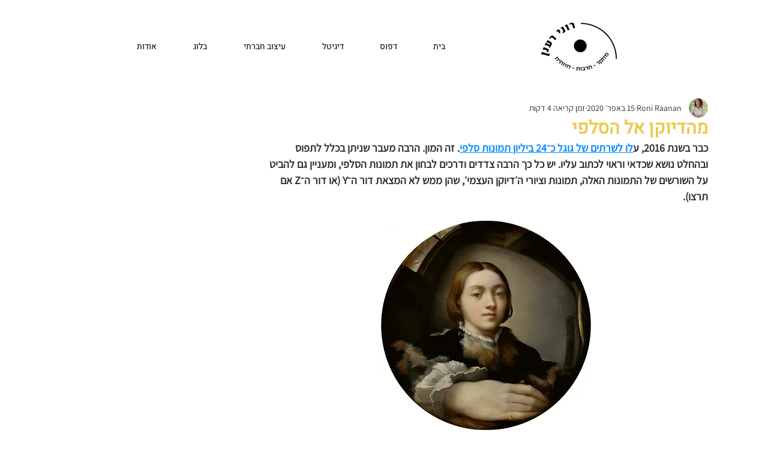

--- FILE ---
content_type: text/css; charset=utf-8
request_url: https://www.roniraanan.com/_serverless/pro-gallery-css-v4-server/layoutCss?ver=2&id=3vrpc-not-scoped&items=3789_1200_1405%7C3644_300_528&container=1181.453125_740_640_720&options=gallerySizeType:px%7CenableInfiniteScroll:true%7CtitlePlacement:SHOW_ON_HOVER%7CgridStyle:1%7CimageMargin:20%7CgalleryLayout:2%7CisVertical:true%7CnumberOfImagesPerRow:2%7CgallerySizePx:300%7CcubeRatio:0.75%7CcubeType:fit%7CgalleryThumbnailsAlignment:none
body_size: -241
content:
#pro-gallery-3vrpc-not-scoped [data-hook="item-container"][data-idx="0"].gallery-item-container{opacity: 1 !important;display: block !important;transition: opacity .2s ease !important;top: 0px !important;left: 0px !important;right: auto !important;height: 480px !important;width: 360px !important;} #pro-gallery-3vrpc-not-scoped [data-hook="item-container"][data-idx="0"] .gallery-item-common-info-outer{height: 100% !important;} #pro-gallery-3vrpc-not-scoped [data-hook="item-container"][data-idx="0"] .gallery-item-common-info{height: 100% !important;width: 100% !important;} #pro-gallery-3vrpc-not-scoped [data-hook="item-container"][data-idx="0"] .gallery-item-wrapper{width: 360px !important;height: 480px !important;margin: 0 !important;} #pro-gallery-3vrpc-not-scoped [data-hook="item-container"][data-idx="0"] .gallery-item-content{width: 360px !important;height: 422px !important;margin: 29px 0px !important;opacity: 1 !important;} #pro-gallery-3vrpc-not-scoped [data-hook="item-container"][data-idx="0"] .gallery-item-hover{width: 360px !important;height: 422px !important;opacity: 1 !important;} #pro-gallery-3vrpc-not-scoped [data-hook="item-container"][data-idx="0"] .item-hover-flex-container{width: 360px !important;height: 422px !important;margin: 29px 0px !important;opacity: 1 !important;} #pro-gallery-3vrpc-not-scoped [data-hook="item-container"][data-idx="0"] .gallery-item-wrapper img{width: 100% !important;height: 100% !important;opacity: 1 !important;} #pro-gallery-3vrpc-not-scoped [data-hook="item-container"][data-idx="1"].gallery-item-container{opacity: 1 !important;display: block !important;transition: opacity .2s ease !important;top: 0px !important;left: 380px !important;right: auto !important;height: 480px !important;width: 360px !important;} #pro-gallery-3vrpc-not-scoped [data-hook="item-container"][data-idx="1"] .gallery-item-common-info-outer{height: 100% !important;} #pro-gallery-3vrpc-not-scoped [data-hook="item-container"][data-idx="1"] .gallery-item-common-info{height: 100% !important;width: 100% !important;} #pro-gallery-3vrpc-not-scoped [data-hook="item-container"][data-idx="1"] .gallery-item-wrapper{width: 360px !important;height: 480px !important;margin: 0 !important;} #pro-gallery-3vrpc-not-scoped [data-hook="item-container"][data-idx="1"] .gallery-item-content{width: 273px !important;height: 480px !important;margin: 0px 44px !important;opacity: 1 !important;} #pro-gallery-3vrpc-not-scoped [data-hook="item-container"][data-idx="1"] .gallery-item-hover{width: 273px !important;height: 480px !important;opacity: 1 !important;} #pro-gallery-3vrpc-not-scoped [data-hook="item-container"][data-idx="1"] .item-hover-flex-container{width: 273px !important;height: 480px !important;margin: 0px 44px !important;opacity: 1 !important;} #pro-gallery-3vrpc-not-scoped [data-hook="item-container"][data-idx="1"] .gallery-item-wrapper img{width: 100% !important;height: 100% !important;opacity: 1 !important;} #pro-gallery-3vrpc-not-scoped .pro-gallery-prerender{height:480px !important;}#pro-gallery-3vrpc-not-scoped {height:480px !important; width:740px !important;}#pro-gallery-3vrpc-not-scoped .pro-gallery-margin-container {height:480px !important;}#pro-gallery-3vrpc-not-scoped .pro-gallery {height:480px !important; width:740px !important;}#pro-gallery-3vrpc-not-scoped .pro-gallery-parent-container {height:480px !important; width:760px !important;}

--- FILE ---
content_type: text/css; charset=utf-8
request_url: https://www.roniraanan.com/_serverless/pro-gallery-css-v4-server/layoutCss?ver=2&id=58p8u-not-scoped&items=3544_640_924%7C3429_979_1200&container=3431.171875_740_480_720&options=gallerySizeType:px%7CenableInfiniteScroll:true%7CtitlePlacement:SHOW_ON_HOVER%7CgridStyle:1%7CimageMargin:20%7CgalleryLayout:2%7CisVertical:false%7CnumberOfImagesPerRow:2%7CgallerySizePx:300%7CcubeRatio:1%7CcubeType:fit%7CgalleryThumbnailsAlignment:bottom%7CthumbnailSpacings:0
body_size: -192
content:
#pro-gallery-58p8u-not-scoped [data-hook="item-container"][data-idx="0"].gallery-item-container{opacity: 1 !important;display: block !important;transition: opacity .2s ease !important;top: 0px !important;left: 0px !important;right: auto !important;height: 360px !important;width: 360px !important;} #pro-gallery-58p8u-not-scoped [data-hook="item-container"][data-idx="0"] .gallery-item-common-info-outer{height: 100% !important;} #pro-gallery-58p8u-not-scoped [data-hook="item-container"][data-idx="0"] .gallery-item-common-info{height: 100% !important;width: 100% !important;} #pro-gallery-58p8u-not-scoped [data-hook="item-container"][data-idx="0"] .gallery-item-wrapper{width: 360px !important;height: 360px !important;margin: 0 !important;} #pro-gallery-58p8u-not-scoped [data-hook="item-container"][data-idx="0"] .gallery-item-content{width: 249px !important;height: 360px !important;margin: 0px 55px !important;opacity: 1 !important;} #pro-gallery-58p8u-not-scoped [data-hook="item-container"][data-idx="0"] .gallery-item-hover{width: 249px !important;height: 360px !important;opacity: 1 !important;} #pro-gallery-58p8u-not-scoped [data-hook="item-container"][data-idx="0"] .item-hover-flex-container{width: 249px !important;height: 360px !important;margin: 0px 55px !important;opacity: 1 !important;} #pro-gallery-58p8u-not-scoped [data-hook="item-container"][data-idx="0"] .gallery-item-wrapper img{width: 100% !important;height: 100% !important;opacity: 1 !important;} #pro-gallery-58p8u-not-scoped [data-hook="item-container"][data-idx="1"].gallery-item-container{opacity: 1 !important;display: block !important;transition: opacity .2s ease !important;top: 0px !important;left: 380px !important;right: auto !important;height: 360px !important;width: 360px !important;} #pro-gallery-58p8u-not-scoped [data-hook="item-container"][data-idx="1"] .gallery-item-common-info-outer{height: 100% !important;} #pro-gallery-58p8u-not-scoped [data-hook="item-container"][data-idx="1"] .gallery-item-common-info{height: 100% !important;width: 100% !important;} #pro-gallery-58p8u-not-scoped [data-hook="item-container"][data-idx="1"] .gallery-item-wrapper{width: 360px !important;height: 360px !important;margin: 0 !important;} #pro-gallery-58p8u-not-scoped [data-hook="item-container"][data-idx="1"] .gallery-item-content{width: 294px !important;height: 360px !important;margin: 0px 33px !important;opacity: 1 !important;} #pro-gallery-58p8u-not-scoped [data-hook="item-container"][data-idx="1"] .gallery-item-hover{width: 294px !important;height: 360px !important;opacity: 1 !important;} #pro-gallery-58p8u-not-scoped [data-hook="item-container"][data-idx="1"] .item-hover-flex-container{width: 294px !important;height: 360px !important;margin: 0px 33px !important;opacity: 1 !important;} #pro-gallery-58p8u-not-scoped [data-hook="item-container"][data-idx="1"] .gallery-item-wrapper img{width: 100% !important;height: 100% !important;opacity: 1 !important;} #pro-gallery-58p8u-not-scoped .pro-gallery-prerender{height:360px !important;}#pro-gallery-58p8u-not-scoped {height:360px !important; width:740px !important;}#pro-gallery-58p8u-not-scoped .pro-gallery-margin-container {height:360px !important;}#pro-gallery-58p8u-not-scoped .pro-gallery {height:360px !important; width:740px !important;}#pro-gallery-58p8u-not-scoped .pro-gallery-parent-container {height:360px !important; width:760px !important;}